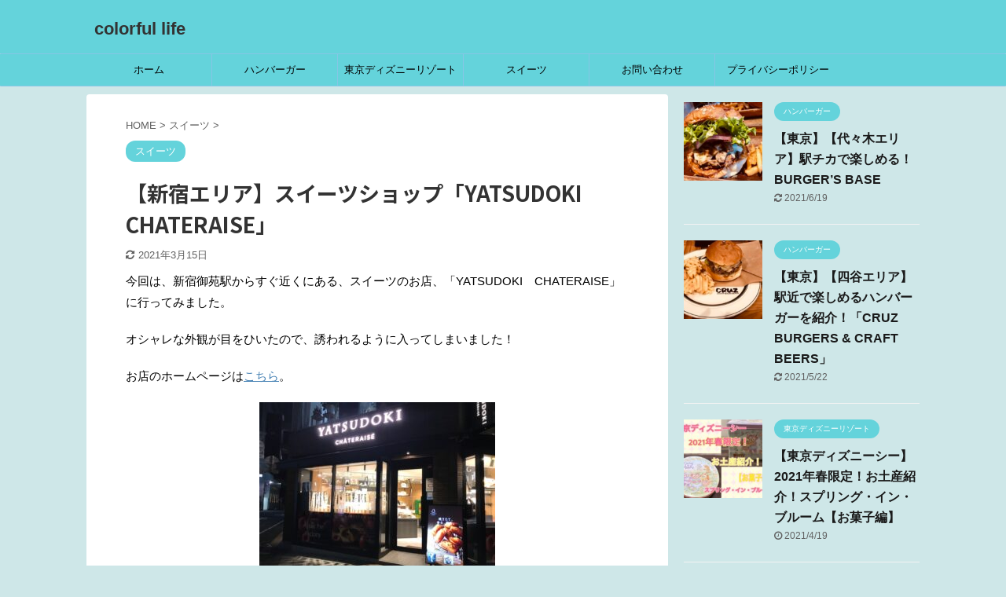

--- FILE ---
content_type: text/html; charset=UTF-8
request_url: https://enjoy-colorful-life.com/archives/608
body_size: 13692
content:

<!DOCTYPE html>
<!--[if lt IE 7]>
<html class="ie6" lang="ja"
	prefix="og: https://ogp.me/ns#" > <![endif]-->
<!--[if IE 7]>
<html class="i7" lang="ja"
	prefix="og: https://ogp.me/ns#" > <![endif]-->
<!--[if IE 8]>
<html class="ie" lang="ja"
	prefix="og: https://ogp.me/ns#" > <![endif]-->
<!--[if gt IE 8]><!-->
<html lang="ja"
	prefix="og: https://ogp.me/ns#"  class="">
	<!--<![endif]-->
	<head prefix="og: http://ogp.me/ns# fb: http://ogp.me/ns/fb# article: http://ogp.me/ns/article#">
		<meta charset="UTF-8" >
		<meta name="viewport" content="width=device-width,initial-scale=1.0,user-scalable=no,viewport-fit=cover">
		<meta name="format-detection" content="telephone=no" >

		
		<link rel="alternate" type="application/rss+xml" title="colorful life RSS Feed" href="https://enjoy-colorful-life.com/feed" />
		<link rel="pingback" href="https://enjoy-colorful-life.com/xmlrpc.php" >
		<!--[if lt IE 9]>
		<script src="https://enjoy-colorful-life.com/wp-content/themes/affinger5/js/html5shiv.js"></script>
		<![endif]-->
				
		<!-- All in One SEO 4.0.18 -->
		<meta name="description" content="今回は、新宿御苑駅からすぐ近くにある、スイーツのお店「YATSUDOKI CHATERAISE」に行ってみました。オシャレな外観が目をひいたので、誘われるように入ってしまいました！丸の内線 新宿御苑駅2番出口から徒歩3分。駅を出てすぐの大通り沿いにあります。"/>
		<link rel="canonical" href="https://enjoy-colorful-life.com/archives/608" />
		<meta property="og:site_name" content="colorful life |" />
		<meta property="og:type" content="article" />
		<meta property="og:title" content="【新宿エリア】スイーツショップ「YATSUDOKI CHATERAISE」 | colorful life" />
		<meta property="og:description" content="今回は、新宿御苑駅からすぐ近くにある、スイーツのお店「YATSUDOKI CHATERAISE」に行ってみました。オシャレな外観が目をひいたので、誘われるように入ってしまいました！丸の内線 新宿御苑駅2番出口から徒歩3分。駅を出てすぐの大通り沿いにあります。" />
		<meta property="og:url" content="https://enjoy-colorful-life.com/archives/608" />
		<meta property="article:published_time" content="2021-03-06T14:39:39Z" />
		<meta property="article:modified_time" content="2021-03-14T15:14:23Z" />
		<meta property="twitter:card" content="summary" />
		<meta property="twitter:domain" content="enjoy-colorful-life.com" />
		<meta property="twitter:title" content="【新宿エリア】スイーツショップ「YATSUDOKI CHATERAISE」 | colorful life" />
		<meta property="twitter:description" content="今回は、新宿御苑駅からすぐ近くにある、スイーツのお店「YATSUDOKI CHATERAISE」に行ってみました。オシャレな外観が目をひいたので、誘われるように入ってしまいました！丸の内線 新宿御苑駅2番出口から徒歩3分。駅を出てすぐの大通り沿いにあります。" />
		<script type="application/ld+json" class="aioseo-schema">
			{"@context":"https:\/\/schema.org","@graph":[{"@type":"WebSite","@id":"https:\/\/enjoy-colorful-life.com\/#website","url":"https:\/\/enjoy-colorful-life.com\/","name":"colorful life","publisher":{"@id":"https:\/\/enjoy-colorful-life.com\/#organization"}},{"@type":"Organization","@id":"https:\/\/enjoy-colorful-life.com\/#organization","name":"colorful life","url":"https:\/\/enjoy-colorful-life.com\/"},{"@type":"BreadcrumbList","@id":"https:\/\/enjoy-colorful-life.com\/archives\/608#breadcrumblist","itemListElement":[{"@type":"ListItem","@id":"https:\/\/enjoy-colorful-life.com\/#listItem","position":"1","item":{"@id":"https:\/\/enjoy-colorful-life.com\/#item","name":"\u30db\u30fc\u30e0","description":"\u751f\u6d3b\u306b\u3061\u3087\u3063\u3068\u5f69\u308a\u3092\u52a0\u3048\u308b\u60c5\u5831\u3092\u304a\u5c4a\u3051\u3059\u308b\u30b5\u30a4\u30c8\u3067\u3059\u3002","url":"https:\/\/enjoy-colorful-life.com\/"}}]},{"@type":"Person","@id":"https:\/\/enjoy-colorful-life.com\/archives\/author\/myumyumyu#author","url":"https:\/\/enjoy-colorful-life.com\/archives\/author\/myumyumyu","name":"myu","image":{"@type":"ImageObject","@id":"https:\/\/enjoy-colorful-life.com\/archives\/608#authorImage","url":"https:\/\/secure.gravatar.com\/avatar\/5e7222b7464ddb1a70bf9ec1345a1e33?s=96&d=mm&r=g","width":"96","height":"96","caption":"myu"}},{"@type":"WebPage","@id":"https:\/\/enjoy-colorful-life.com\/archives\/608#webpage","url":"https:\/\/enjoy-colorful-life.com\/archives\/608","name":"\u3010\u65b0\u5bbf\u30a8\u30ea\u30a2\u3011\u30b9\u30a4\u30fc\u30c4\u30b7\u30e7\u30c3\u30d7\u300cYATSUDOKI CHATERAISE\u300d | colorful life","description":"\u4eca\u56de\u306f\u3001\u65b0\u5bbf\u5fa1\u82d1\u99c5\u304b\u3089\u3059\u3050\u8fd1\u304f\u306b\u3042\u308b\u3001\u30b9\u30a4\u30fc\u30c4\u306e\u304a\u5e97\u300cYATSUDOKI CHATERAISE\u300d\u306b\u884c\u3063\u3066\u307f\u307e\u3057\u305f\u3002\u30aa\u30b7\u30e3\u30ec\u306a\u5916\u89b3\u304c\u76ee\u3092\u3072\u3044\u305f\u306e\u3067\u3001\u8a98\u308f\u308c\u308b\u3088\u3046\u306b\u5165\u3063\u3066\u3057\u307e\u3044\u307e\u3057\u305f\uff01\u4e38\u306e\u5185\u7dda \u65b0\u5bbf\u5fa1\u82d1\u99c52\u756a\u51fa\u53e3\u304b\u3089\u5f92\u6b693\u5206\u3002\u99c5\u3092\u51fa\u3066\u3059\u3050\u306e\u5927\u901a\u308a\u6cbf\u3044\u306b\u3042\u308a\u307e\u3059\u3002","inLanguage":"ja","isPartOf":{"@id":"https:\/\/enjoy-colorful-life.com\/#website"},"breadcrumb":{"@id":"https:\/\/enjoy-colorful-life.com\/archives\/608#breadcrumblist"},"author":"https:\/\/enjoy-colorful-life.com\/archives\/608#author","creator":"https:\/\/enjoy-colorful-life.com\/archives\/608#author","image":{"@type":"ImageObject","@id":"https:\/\/enjoy-colorful-life.com\/#mainImage","url":"https:\/\/enjoy-colorful-life.com\/wp-content\/uploads\/2021\/03\/IMG_1727.jpg","width":"640","height":"480"},"primaryImageOfPage":{"@id":"https:\/\/enjoy-colorful-life.com\/archives\/608#mainImage"},"datePublished":"2021-03-06T14:39:39+09:00","dateModified":"2021-03-14T15:14:23+09:00"},{"@type":"Article","@id":"https:\/\/enjoy-colorful-life.com\/archives\/608#article","name":"\u3010\u65b0\u5bbf\u30a8\u30ea\u30a2\u3011\u30b9\u30a4\u30fc\u30c4\u30b7\u30e7\u30c3\u30d7\u300cYATSUDOKI CHATERAISE\u300d | colorful life","description":"\u4eca\u56de\u306f\u3001\u65b0\u5bbf\u5fa1\u82d1\u99c5\u304b\u3089\u3059\u3050\u8fd1\u304f\u306b\u3042\u308b\u3001\u30b9\u30a4\u30fc\u30c4\u306e\u304a\u5e97\u300cYATSUDOKI CHATERAISE\u300d\u306b\u884c\u3063\u3066\u307f\u307e\u3057\u305f\u3002\u30aa\u30b7\u30e3\u30ec\u306a\u5916\u89b3\u304c\u76ee\u3092\u3072\u3044\u305f\u306e\u3067\u3001\u8a98\u308f\u308c\u308b\u3088\u3046\u306b\u5165\u3063\u3066\u3057\u307e\u3044\u307e\u3057\u305f\uff01\u4e38\u306e\u5185\u7dda \u65b0\u5bbf\u5fa1\u82d1\u99c52\u756a\u51fa\u53e3\u304b\u3089\u5f92\u6b693\u5206\u3002\u99c5\u3092\u51fa\u3066\u3059\u3050\u306e\u5927\u901a\u308a\u6cbf\u3044\u306b\u3042\u308a\u307e\u3059\u3002","headline":"\u3010\u65b0\u5bbf\u30a8\u30ea\u30a2\u3011\u30b9\u30a4\u30fc\u30c4\u30b7\u30e7\u30c3\u30d7\u300cYATSUDOKI\u3000CHATERAISE\u300d","author":{"@id":"https:\/\/enjoy-colorful-life.com\/archives\/author\/myumyumyu#author"},"publisher":{"@id":"https:\/\/enjoy-colorful-life.com\/#organization"},"datePublished":"2021-03-06T14:39:39+09:00","dateModified":"2021-03-14T15:14:23+09:00","articleSection":"\u30b9\u30a4\u30fc\u30c4","mainEntityOfPage":{"@id":"https:\/\/enjoy-colorful-life.com\/archives\/608#webpage"},"isPartOf":{"@id":"https:\/\/enjoy-colorful-life.com\/archives\/608#webpage"},"image":{"@type":"ImageObject","@id":"https:\/\/enjoy-colorful-life.com\/#articleImage","url":"https:\/\/enjoy-colorful-life.com\/wp-content\/uploads\/2021\/03\/IMG_1727.jpg","width":"640","height":"480"}}]}
		</script>
		<script type="text/javascript" >
			window.ga=window.ga||function(){(ga.q=ga.q||[]).push(arguments)};ga.l=+new Date;
			ga('create', "UA-173300068-1", 'auto');
			ga('send', 'pageview');
		</script>
		<script async src="https://www.google-analytics.com/analytics.js"></script>
		<!-- All in One SEO -->

<title>【新宿エリア】スイーツショップ「YATSUDOKI CHATERAISE」 | colorful life</title>
<link rel='dns-prefetch' href='//webfonts.xserver.jp' />
<link rel='dns-prefetch' href='//ajax.googleapis.com' />
<link rel='dns-prefetch' href='//s.w.org' />
		<script type="text/javascript">
			window._wpemojiSettings = {"baseUrl":"https:\/\/s.w.org\/images\/core\/emoji\/13.0.1\/72x72\/","ext":".png","svgUrl":"https:\/\/s.w.org\/images\/core\/emoji\/13.0.1\/svg\/","svgExt":".svg","source":{"concatemoji":"https:\/\/enjoy-colorful-life.com\/wp-includes\/js\/wp-emoji-release.min.js?ver=5.7.2"}};
			!function(e,a,t){var n,r,o,i=a.createElement("canvas"),p=i.getContext&&i.getContext("2d");function s(e,t){var a=String.fromCharCode;p.clearRect(0,0,i.width,i.height),p.fillText(a.apply(this,e),0,0);e=i.toDataURL();return p.clearRect(0,0,i.width,i.height),p.fillText(a.apply(this,t),0,0),e===i.toDataURL()}function c(e){var t=a.createElement("script");t.src=e,t.defer=t.type="text/javascript",a.getElementsByTagName("head")[0].appendChild(t)}for(o=Array("flag","emoji"),t.supports={everything:!0,everythingExceptFlag:!0},r=0;r<o.length;r++)t.supports[o[r]]=function(e){if(!p||!p.fillText)return!1;switch(p.textBaseline="top",p.font="600 32px Arial",e){case"flag":return s([127987,65039,8205,9895,65039],[127987,65039,8203,9895,65039])?!1:!s([55356,56826,55356,56819],[55356,56826,8203,55356,56819])&&!s([55356,57332,56128,56423,56128,56418,56128,56421,56128,56430,56128,56423,56128,56447],[55356,57332,8203,56128,56423,8203,56128,56418,8203,56128,56421,8203,56128,56430,8203,56128,56423,8203,56128,56447]);case"emoji":return!s([55357,56424,8205,55356,57212],[55357,56424,8203,55356,57212])}return!1}(o[r]),t.supports.everything=t.supports.everything&&t.supports[o[r]],"flag"!==o[r]&&(t.supports.everythingExceptFlag=t.supports.everythingExceptFlag&&t.supports[o[r]]);t.supports.everythingExceptFlag=t.supports.everythingExceptFlag&&!t.supports.flag,t.DOMReady=!1,t.readyCallback=function(){t.DOMReady=!0},t.supports.everything||(n=function(){t.readyCallback()},a.addEventListener?(a.addEventListener("DOMContentLoaded",n,!1),e.addEventListener("load",n,!1)):(e.attachEvent("onload",n),a.attachEvent("onreadystatechange",function(){"complete"===a.readyState&&t.readyCallback()})),(n=t.source||{}).concatemoji?c(n.concatemoji):n.wpemoji&&n.twemoji&&(c(n.twemoji),c(n.wpemoji)))}(window,document,window._wpemojiSettings);
		</script>
		<style type="text/css">
img.wp-smiley,
img.emoji {
	display: inline !important;
	border: none !important;
	box-shadow: none !important;
	height: 1em !important;
	width: 1em !important;
	margin: 0 .07em !important;
	vertical-align: -0.1em !important;
	background: none !important;
	padding: 0 !important;
}
</style>
	<link rel='stylesheet' id='wp-block-library-css'  href='https://enjoy-colorful-life.com/wp-includes/css/dist/block-library/style.min.css?ver=5.7.2' type='text/css' media='all' />
<link rel='stylesheet' id='contact-form-7-css'  href='https://enjoy-colorful-life.com/wp-content/plugins/contact-form-7/includes/css/styles.css?ver=5.4' type='text/css' media='all' />
<link rel='stylesheet' id='normalize-css'  href='https://enjoy-colorful-life.com/wp-content/themes/affinger5/css/normalize.css?ver=1.5.9' type='text/css' media='all' />
<link rel='stylesheet' id='font-awesome-css'  href='https://enjoy-colorful-life.com/wp-content/themes/affinger5/css/fontawesome/css/font-awesome.min.css?ver=4.7.0' type='text/css' media='all' />
<link rel='stylesheet' id='font-awesome-animation-css'  href='https://enjoy-colorful-life.com/wp-content/themes/affinger5/css/fontawesome/css/font-awesome-animation.min.css?ver=5.7.2' type='text/css' media='all' />
<link rel='stylesheet' id='st_svg-css'  href='https://enjoy-colorful-life.com/wp-content/themes/affinger5/st_svg/style.css?ver=5.7.2' type='text/css' media='all' />
<link rel='stylesheet' id='slick-css'  href='https://enjoy-colorful-life.com/wp-content/themes/affinger5/vendor/slick/slick.css?ver=1.8.0' type='text/css' media='all' />
<link rel='stylesheet' id='slick-theme-css'  href='https://enjoy-colorful-life.com/wp-content/themes/affinger5/vendor/slick/slick-theme.css?ver=1.8.0' type='text/css' media='all' />
<link rel='stylesheet' id='fonts-googleapis-notosansjp-css'  href='//fonts.googleapis.com/css?family=Noto+Sans+JP%3A400%2C700&#038;display=swap&#038;subset=japanese&#038;ver=5.7.2' type='text/css' media='all' />
<link rel='stylesheet' id='style-css'  href='https://enjoy-colorful-life.com/wp-content/themes/affinger5/style.css?ver=5.7.2' type='text/css' media='all' />
<link rel='stylesheet' id='single-css'  href='https://enjoy-colorful-life.com/wp-content/themes/affinger5/st-rankcss.php' type='text/css' media='all' />
<link rel='stylesheet' id='st-themecss-css'  href='https://enjoy-colorful-life.com/wp-content/themes/affinger5/st-themecss-loader.php?ver=5.7.2' type='text/css' media='all' />
<script type='text/javascript' src='//ajax.googleapis.com/ajax/libs/jquery/1.11.3/jquery.min.js?ver=1.11.3' id='jquery-js'></script>
<script type='text/javascript' src='//webfonts.xserver.jp/js/xserver.js?ver=1.2.1' id='typesquare_std-js'></script>
<link rel="https://api.w.org/" href="https://enjoy-colorful-life.com/wp-json/" /><link rel="alternate" type="application/json" href="https://enjoy-colorful-life.com/wp-json/wp/v2/posts/608" /><link rel='shortlink' href='https://enjoy-colorful-life.com/?p=608' />
<link rel="alternate" type="application/json+oembed" href="https://enjoy-colorful-life.com/wp-json/oembed/1.0/embed?url=https%3A%2F%2Fenjoy-colorful-life.com%2Farchives%2F608" />
<link rel="alternate" type="text/xml+oembed" href="https://enjoy-colorful-life.com/wp-json/oembed/1.0/embed?url=https%3A%2F%2Fenjoy-colorful-life.com%2Farchives%2F608&#038;format=xml" />
<meta name="robots" content="index, follow" />
<meta name="thumbnail" content="https://enjoy-colorful-life.com/wp-content/uploads/2021/03/IMG_1727.jpg">
<script data-ad-client="ca-pub-2456692558709594" async src="https://pagead2.googlesyndication.com/pagead/js/adsbygoogle.js"></script>
<link rel="canonical" href="https://enjoy-colorful-life.com/archives/608" />
<style type="text/css">.recentcomments a{display:inline !important;padding:0 !important;margin:0 !important;}</style><style type="text/css" id="custom-background-css">
body.custom-background { background-color: #cee7e8; }
</style>
							



<script>
	jQuery(function(){
		jQuery('.st-btn-open').click(function(){
			jQuery(this).next('.st-slidebox').stop(true, true).slideToggle();
			jQuery(this).addClass('st-btn-open-click');
		});
	});
</script>

	<script>
		jQuery(function(){
		jQuery('.post h2 , .h2modoki').wrapInner('<span class="st-dash-design"></span>');
		}) 
	</script>

<script>
	jQuery(function(){
		jQuery("#toc_container:not(:has(ul ul))").addClass("only-toc");
		jQuery(".st-ac-box ul:has(.cat-item)").each(function(){
			jQuery(this).addClass("st-ac-cat");
		});
	});
</script>

<script>
	jQuery(function(){
						jQuery('.st-star').parent('.rankh4').css('padding-bottom','5px'); // スターがある場合のランキング見出し調整
	});
</script>

			<script data-ad-client="ca-pub-2456692558709594" async src="https://pagead2.googlesyndication.com/pagead/js/adsbygoogle.js"></script>
	</head>
	<body class="post-template-default single single-post postid-608 single-format-standard custom-background not-front-page" >
				<div id="st-ami">
				<div id="wrapper" class="">
				<div id="wrapper-in">
					<header id="">
						<div id="headbox-bg">
							<div id="headbox">

									<nav id="s-navi" class="pcnone" data-st-nav data-st-nav-type="normal">
			<dl class="acordion is-active" data-st-nav-primary>
				<dt class="trigger">
					<p class="acordion_button"><span class="op"><i class="fa st-svg-menu"></i></span></p>
					
								<!-- 追加メニュー -->
								
								<!-- 追加メニュー2 -->
								
									</dt>

				<dd class="acordion_tree">
					<div class="acordion_tree_content">

						

														<div class="menu-%e3%83%98%e3%83%83%e3%83%80%e3%83%bc%e7%94%a8%e3%83%a1%e3%83%8b%e3%83%a5%e3%83%bc-container"><ul id="menu-%e3%83%98%e3%83%83%e3%83%80%e3%83%bc%e7%94%a8%e3%83%a1%e3%83%8b%e3%83%a5%e3%83%bc" class="menu"><li id="menu-item-727" class="menu-item menu-item-type-custom menu-item-object-custom menu-item-home menu-item-727"><a href="https://enjoy-colorful-life.com/"><span class="menu-item-label">ホーム</span></a></li>
<li id="menu-item-850" class="menu-item menu-item-type-taxonomy menu-item-object-category menu-item-850"><a href="https://enjoy-colorful-life.com/archives/category/%e3%83%8f%e3%83%b3%e3%83%90%e3%83%bc%e3%82%ac%e3%83%bc"><span class="menu-item-label">ハンバーガー</span></a></li>
<li id="menu-item-858" class="menu-item menu-item-type-taxonomy menu-item-object-category menu-item-858"><a href="https://enjoy-colorful-life.com/archives/category/tdr"><span class="menu-item-label">東京ディズニーリゾート</span></a></li>
<li id="menu-item-857" class="menu-item menu-item-type-taxonomy menu-item-object-category current-post-ancestor current-menu-parent current-post-parent menu-item-857"><a href="https://enjoy-colorful-life.com/archives/category/%e3%82%b9%e3%82%a4%e3%83%bc%e3%83%84"><span class="menu-item-label">スイーツ</span></a></li>
<li id="menu-item-852" class="menu-item menu-item-type-post_type menu-item-object-page menu-item-852"><a href="https://enjoy-colorful-life.com/contact"><span class="menu-item-label">お問い合わせ</span></a></li>
<li id="menu-item-853" class="menu-item menu-item-type-post_type menu-item-object-page menu-item-853"><a href="https://enjoy-colorful-life.com/privacy-policy"><span class="menu-item-label">プライバシーポリシー</span></a></li>
</ul></div>							<div class="clear"></div>

						
					</div>
				</dd>
			</dl>

					</nav>
	
								<div id="header-l">
									
									<div id="st-text-logo">
										
            
			
				<!-- キャプション -->
				                
					              		 	 <p class="descr sitenametop">
               		     	               			 </p>
					                    
				                
				<!-- ロゴ又はブログ名 -->
				              		  <p class="sitename"><a href="https://enjoy-colorful-life.com/">
                  		                      		    colorful life                   		               		  </a></p>
            					<!-- ロゴ又はブログ名ここまで -->

			    
		
    									</div>
								</div><!-- /#header-l -->

								<div id="header-r" class="smanone">
									
								</div><!-- /#header-r -->
							</div><!-- /#headbox-bg -->
						</div><!-- /#headbox clearfix -->

						
						
						
						
											
<div id="gazou-wide">
			<div id="st-menubox">
			<div id="st-menuwide">
				<nav class="smanone clearfix"><ul id="menu-%e3%83%98%e3%83%83%e3%83%80%e3%83%bc%e7%94%a8%e3%83%a1%e3%83%8b%e3%83%a5%e3%83%bc-1" class="menu"><li class="menu-item menu-item-type-custom menu-item-object-custom menu-item-home menu-item-727"><a href="https://enjoy-colorful-life.com/">ホーム</a></li>
<li class="menu-item menu-item-type-taxonomy menu-item-object-category menu-item-850"><a href="https://enjoy-colorful-life.com/archives/category/%e3%83%8f%e3%83%b3%e3%83%90%e3%83%bc%e3%82%ac%e3%83%bc">ハンバーガー</a></li>
<li class="menu-item menu-item-type-taxonomy menu-item-object-category menu-item-858"><a href="https://enjoy-colorful-life.com/archives/category/tdr">東京ディズニーリゾート</a></li>
<li class="menu-item menu-item-type-taxonomy menu-item-object-category current-post-ancestor current-menu-parent current-post-parent menu-item-857"><a href="https://enjoy-colorful-life.com/archives/category/%e3%82%b9%e3%82%a4%e3%83%bc%e3%83%84">スイーツ</a></li>
<li class="menu-item menu-item-type-post_type menu-item-object-page menu-item-852"><a href="https://enjoy-colorful-life.com/contact">お問い合わせ</a></li>
<li class="menu-item menu-item-type-post_type menu-item-object-page menu-item-853"><a href="https://enjoy-colorful-life.com/privacy-policy">プライバシーポリシー</a></li>
</ul></nav>			</div>
		</div>
				</div>
					
					
					</header>

					

					<div id="content-w">

					
					
					
	
			<div id="st-header-post-under-box" class="st-header-post-no-data "
		     style="">
			<div class="st-dark-cover">
							</div>
		</div>
	

<div id="content" class="clearfix">
	<div id="contentInner">
		<main>
			<article>
				<div id="post-608" class="st-post post-608 post type-post status-publish format-standard has-post-thumbnail hentry category-9">

					
																
					
					<!--ぱんくず -->
											<div
							id="breadcrumb">
							<ol itemscope itemtype="http://schema.org/BreadcrumbList">
								<li itemprop="itemListElement" itemscope itemtype="http://schema.org/ListItem">
									<a href="https://enjoy-colorful-life.com" itemprop="item">
										<span itemprop="name">HOME</span>
									</a>
									&gt;
									<meta itemprop="position" content="1"/>
								</li>

								
																	<li itemprop="itemListElement" itemscope itemtype="http://schema.org/ListItem">
										<a href="https://enjoy-colorful-life.com/archives/category/%e3%82%b9%e3%82%a4%e3%83%bc%e3%83%84" itemprop="item">
											<span
												itemprop="name">スイーツ</span>
										</a>
										&gt;
										<meta itemprop="position" content="2"/>
									</li>
																								</ol>

													</div>
										<!--/ ぱんくず -->

					<!--ループ開始 -->
										
																									<p class="st-catgroup">
								<a href="https://enjoy-colorful-life.com/archives/category/%e3%82%b9%e3%82%a4%e3%83%bc%e3%83%84" title="View all posts in スイーツ" rel="category tag"><span class="catname st-catid9">スイーツ</span></a>							</p>
						
						<h1 class="entry-title">【新宿エリア】スイーツショップ「YATSUDOKI　CHATERAISE」</h1>

						
	<div class="blogbox ">
		<p><span class="kdate">
											<i class="fa fa-refresh"></i><time class="updated" datetime="2021-03-15T00:14:23+0900">2021年3月15日</time>
					</span></p>
	</div>
					
					
					<div class="mainbox">
						<div id="nocopy" ><!-- コピー禁止エリアここから -->
							
																						
							<div class="entry-content">
								<p>今回は、新宿御苑駅からすぐ近くにある、スイーツのお店、「YATSUDOKI　CHATERAISE」に行ってみました。</p>
<p>オシャレな外観が目をひいたので、誘われるように入ってしまいました！</p>
<p>お店のホームページは<a href="https://www.yatsudoki.jp/">こちら</a>。</p>
<p><img loading="lazy" class="aligncenter wp-image-621 size-medium" src="http://enjoy-colorful-life.com/wp-content/uploads/2021/03/IMG_1727-300x225.jpg" alt="" width="300" height="225" srcset="https://enjoy-colorful-life.com/wp-content/uploads/2021/03/IMG_1727-300x225.jpg 300w, https://enjoy-colorful-life.com/wp-content/uploads/2021/03/IMG_1727.jpg 640w" sizes="(max-width: 300px) 100vw, 300px" /></p>
<p>&nbsp;</p>
<div id="toc_container" class="toc_light_blue no_bullets"><p class="toc_title">Contents</p><ul class="toc_list"><li><a href="#i">　場所</a></li><li><a href="#i-2">　店内の雰囲気・メニュー</a></li><li><a href="#i-3">　まとめ</a></li></ul></div>
<h2><span id="i">　場所</span></h2>
<p>丸の内線　新宿御苑駅2番出口から徒歩3分</p>
<p>駅出てすぐの大通り沿いに面していてシックな外観が際立っており、足を止めてみました。入ってみたところ、素材にこだわっているスイーツが並んでいました！</p>
<p>品揃えが豊富でどれもキレイで美味しそうなものばかりでした。</p>
<p><img loading="lazy" class="aligncenter wp-image-622 size-medium" src="http://enjoy-colorful-life.com/wp-content/uploads/2021/03/IMG_1728-300x225.jpg" alt="" width="300" height="225" srcset="https://enjoy-colorful-life.com/wp-content/uploads/2021/03/IMG_1728-300x225.jpg 300w, https://enjoy-colorful-life.com/wp-content/uploads/2021/03/IMG_1728.jpg 640w" sizes="(max-width: 300px) 100vw, 300px" /></p>
<h2><span id="i-2">　店内の雰囲気・メニュー</span></h2>
<p>明るく西洋風で、モノトーンが印象的なオシャレな店内です。</p>
<p>ショーケースには生菓子が並び、他には日持ちがする焼き菓子、アイスなどがありました。</p>
<p>特にアップルパイを推しているように感じました。</p>
<p><img loading="lazy" class="alignnone wp-image-623 size-medium" src="http://enjoy-colorful-life.com/wp-content/uploads/2021/03/IMG_1729-300x225.jpg" alt="" width="300" height="225" srcset="https://enjoy-colorful-life.com/wp-content/uploads/2021/03/IMG_1729-300x225.jpg 300w, https://enjoy-colorful-life.com/wp-content/uploads/2021/03/IMG_1729.jpg 640w" sizes="(max-width: 300px) 100vw, 300px" /><img loading="lazy" class="alignnone wp-image-610 size-medium" src="http://enjoy-colorful-life.com/wp-content/uploads/2021/03/IMG_1730-300x225.jpg" alt="" width="300" height="225" srcset="https://enjoy-colorful-life.com/wp-content/uploads/2021/03/IMG_1730-300x225.jpg 300w, https://enjoy-colorful-life.com/wp-content/uploads/2021/03/IMG_1730.jpg 640w" sizes="(max-width: 300px) 100vw, 300px" /></p>
<p>そこで、今回はプレミアムアップルパイ・マロンパイ・リーフパイ・自家炊きあんことバターのクロワッサンを購入してみました。</p>
<p>アップルパイは、カスタードも入っており、味をまろやかにしてくれていました。パイもサクサクしており、食べるときは、パイがぽろぽろと落ちてくるほどでした。個人的には、もっとリンゴが入っていると嬉しいのにな、と思いました。</p>
<p><img loading="lazy" class="aligncenter wp-image-613 size-medium" src="http://enjoy-colorful-life.com/wp-content/uploads/2021/03/IMG_1737-300x225.jpg" alt="" width="300" height="225" srcset="https://enjoy-colorful-life.com/wp-content/uploads/2021/03/IMG_1737-300x225.jpg 300w, https://enjoy-colorful-life.com/wp-content/uploads/2021/03/IMG_1737.jpg 640w" sizes="(max-width: 300px) 100vw, 300px" /></p>
<p>マロンパイは、1粒栗をまるごとパイで包んでいて、小さく見えるのですが、ずっしりとしていました。パイはサクっとしているのですが、栗のまわりを隙間なく包んでいるからか、アップルパイほどボロボロ落ちてきませんでした。</p>
<p>パイが少し甘くて美味しかったのでそちらに味がもっていかれてしまい、そこまで栗本来の味を楽しむことができなかったのが、栗好きの私としては少し残念でした。</p>
<p><img loading="lazy" class="aligncenter wp-image-618 size-medium" style="font-size: 14px;" src="http://enjoy-colorful-life.com/wp-content/uploads/2021/03/IMG_1872-225x300.jpg" alt="" width="225" height="300" srcset="https://enjoy-colorful-life.com/wp-content/uploads/2021/03/IMG_1872-225x300.jpg 225w, https://enjoy-colorful-life.com/wp-content/uploads/2021/03/IMG_1872-768x1024.jpg 768w, https://enjoy-colorful-life.com/wp-content/uploads/2021/03/IMG_1872.jpg 1108w" sizes="(max-width: 225px) 100vw, 225px" /></p>
<p>リーフパイは、生地にバターがたっぷりと使われているのか、サクッというよりも、しっとりとしていました。今現在（2021年3月）では、新商品とのことです。見た目は軽そうですが、とても食べ応えがあり、1枚でも十分満足できます。</p>
<p><img loading="lazy" class="aligncenter wp-image-616 size-medium" src="http://enjoy-colorful-life.com/wp-content/uploads/2021/03/IMG_1869-300x225.jpg" alt="" width="300" height="225" srcset="https://enjoy-colorful-life.com/wp-content/uploads/2021/03/IMG_1869-300x225.jpg 300w, https://enjoy-colorful-life.com/wp-content/uploads/2021/03/IMG_1869.jpg 640w" sizes="(max-width: 300px) 100vw, 300px" /></p>
<p>自家炊きあんことバターのクロワッサンは、サクッとしたクロワッサンに、あんことバターがマッチしていて、とても美味しかったです。一見、バターがたっぷりと入っているように見えますが、食べてみると、そこまでしつこくなく、ペロッと食べられてしまいます。</p>
<p><img loading="lazy" class="aligncenter wp-image-612 size-medium" src="http://enjoy-colorful-life.com/wp-content/uploads/2021/03/IMG_1736-300x225.jpg" alt="" width="300" height="225" srcset="https://enjoy-colorful-life.com/wp-content/uploads/2021/03/IMG_1736-300x225.jpg 300w, https://enjoy-colorful-life.com/wp-content/uploads/2021/03/IMG_1736.jpg 640w" sizes="(max-width: 300px) 100vw, 300px" /></p>
<h2><span id="i-3">　まとめ</span></h2>
<p>手土産に最適な商品がたくさんあります。</p>
<p>私が行ったときには、売り切れていましたが、プリンやショートケーキなど、他にも素材にこだわった気になる商品がたくさんありました。</p>
<p>みなさんも、商品がそろっている早めの時間に行ってみてください。</p>
<p><img loading="lazy" class="aligncenter wp-image-611 size-medium" src="http://enjoy-colorful-life.com/wp-content/uploads/2021/03/IMG_1731-225x300.jpg" alt="" width="225" height="300" srcset="https://enjoy-colorful-life.com/wp-content/uploads/2021/03/IMG_1731-225x300.jpg 225w, https://enjoy-colorful-life.com/wp-content/uploads/2021/03/IMG_1731-rotated.jpg 480w" sizes="(max-width: 225px) 100vw, 225px" /></p>
							</div>
						</div><!-- コピー禁止エリアここまで -->

												
					<div class="adbox">
				
							        
	
									<div style="padding-top:10px;">
						
		        
	
					</div>
							</div>
			

						
					</div><!-- .mainboxここまで -->

																
					
	
	<div class="sns ">
	<ul class="clearfix">
					<!--ツイートボタン-->
			<li class="twitter"> 
			<a rel="nofollow" onclick="window.open('//twitter.com/intent/tweet?url=https%3A%2F%2Fenjoy-colorful-life.com%2Farchives%2F608&text=%E3%80%90%E6%96%B0%E5%AE%BF%E3%82%A8%E3%83%AA%E3%82%A2%E3%80%91%E3%82%B9%E3%82%A4%E3%83%BC%E3%83%84%E3%82%B7%E3%83%A7%E3%83%83%E3%83%97%E3%80%8CYATSUDOKI%E3%80%80CHATERAISE%E3%80%8D&tw_p=tweetbutton', '', 'width=500,height=450'); return false;"><i class="fa fa-twitter"></i><span class="snstext " >Twitter</span></a>
			</li>
		
					<!--シェアボタン-->      
			<li class="facebook">
			<a href="//www.facebook.com/sharer.php?src=bm&u=https%3A%2F%2Fenjoy-colorful-life.com%2Farchives%2F608&t=%E3%80%90%E6%96%B0%E5%AE%BF%E3%82%A8%E3%83%AA%E3%82%A2%E3%80%91%E3%82%B9%E3%82%A4%E3%83%BC%E3%83%84%E3%82%B7%E3%83%A7%E3%83%83%E3%83%97%E3%80%8CYATSUDOKI%E3%80%80CHATERAISE%E3%80%8D" target="_blank" rel="nofollow noopener"><i class="fa fa-facebook"></i><span class="snstext " >Share</span>
			</a>
			</li>
		
					<!--ポケットボタン-->      
			<li class="pocket">
			<a rel="nofollow" onclick="window.open('//getpocket.com/edit?url=https%3A%2F%2Fenjoy-colorful-life.com%2Farchives%2F608&title=%E3%80%90%E6%96%B0%E5%AE%BF%E3%82%A8%E3%83%AA%E3%82%A2%E3%80%91%E3%82%B9%E3%82%A4%E3%83%BC%E3%83%84%E3%82%B7%E3%83%A7%E3%83%83%E3%83%97%E3%80%8CYATSUDOKI%E3%80%80CHATERAISE%E3%80%8D', '', 'width=500,height=350'); return false;"><i class="fa fa-get-pocket"></i><span class="snstext " >Pocket</span></a></li>
		
					<!--はてブボタン-->
			<li class="hatebu">       
				<a href="//b.hatena.ne.jp/entry/https://enjoy-colorful-life.com/archives/608" class="hatena-bookmark-button" data-hatena-bookmark-layout="simple" title="【新宿エリア】スイーツショップ「YATSUDOKI　CHATERAISE」" rel="nofollow"><i class="fa st-svg-hateb"></i><span class="snstext " >Hatena</span>
				</a><script type="text/javascript" src="//b.st-hatena.com/js/bookmark_button.js" charset="utf-8" async="async"></script>

			</li>
		
					<!--LINEボタン-->   
			<li class="line">
			<a href="//line.me/R/msg/text/?%E3%80%90%E6%96%B0%E5%AE%BF%E3%82%A8%E3%83%AA%E3%82%A2%E3%80%91%E3%82%B9%E3%82%A4%E3%83%BC%E3%83%84%E3%82%B7%E3%83%A7%E3%83%83%E3%83%97%E3%80%8CYATSUDOKI%E3%80%80CHATERAISE%E3%80%8D%0Ahttps%3A%2F%2Fenjoy-colorful-life.com%2Farchives%2F608" target="_blank" rel="nofollow noopener"><i class="fa fa-comment" aria-hidden="true"></i><span class="snstext" >LINE</span></a>
			</li> 
		
					<!--URLコピーボタン-->
			<li class="share-copy">
			<a href="#" rel="nofollow" data-st-copy-text="【新宿エリア】スイーツショップ「YATSUDOKI　CHATERAISE」 / https://enjoy-colorful-life.com/archives/608"><i class="fa fa-clipboard"></i><span class="snstext" >コピーする</span></a>
			</li>
		
	</ul>

	</div> 

											
											<p class="tagst">
							<i class="fa fa-folder-open-o" aria-hidden="true"></i>-<a href="https://enjoy-colorful-life.com/archives/category/%e3%82%b9%e3%82%a4%e3%83%bc%e3%83%84" rel="category tag">スイーツ</a><br/>
													</p>
					
					<aside>
						<p class="author" style="display:none;"><a href="https://enjoy-colorful-life.com/archives/author/myumyumyu" title="myu" class="vcard author"><span class="fn">author</span></a></p>
																		<!--ループ終了-->

																			
						<!--関連記事-->
						
	
	<h4 class="point"><span class="point-in">関連記事</span></h4>

	
<div class="kanren" data-st-load-more-content
     data-st-load-more-id="cd94d1d6-9173-4868-8723-e6ebc10ebb0d">
						
			<dl class="clearfix">
				<dt><a href="https://enjoy-colorful-life.com/archives/638">
						
															<img width="150" height="150" src="https://enjoy-colorful-life.com/wp-content/uploads/2021/03/IMG_1940-150x150.jpg" class="attachment-st_thumb150 size-st_thumb150 wp-post-image" alt="" loading="lazy" srcset="https://enjoy-colorful-life.com/wp-content/uploads/2021/03/IMG_1940-150x150.jpg 150w, https://enjoy-colorful-life.com/wp-content/uploads/2021/03/IMG_1940-100x100.jpg 100w" sizes="(max-width: 150px) 100vw, 150px" />							
											</a></dt>
				<dd>
					
	
	<p class="st-catgroup itiran-category">
		<a href="https://enjoy-colorful-life.com/archives/category/%e3%82%b9%e3%82%a4%e3%83%bc%e3%83%84" title="View all posts in スイーツ" rel="category tag"><span class="catname st-catid9">スイーツ</span></a>	</p>

					<h5 class="kanren-t">
						<a href="https://enjoy-colorful-life.com/archives/638">【東京】【新宿エリア】SNS映えするスイーツのお店「nui box(ヌイ ボックス)」</a>
					</h5>

						<div class="st-excerpt smanone">
		<p>今回は、新宿御苑駅からすぐ近くにある、韓国風のカフェ「nui box(ヌイ ボックス)」に行ってみました。 休日は並んでいることもあるので、以前から気になっていました。 お店のホームページはこちら。  ... </p>
	</div>
									</dd>
			</dl>
					
			<dl class="clearfix">
				<dt><a href="https://enjoy-colorful-life.com/archives/543">
						
															<img width="150" height="150" src="https://enjoy-colorful-life.com/wp-content/uploads/2021/02/IMG_1801-150x150.jpg" class="attachment-st_thumb150 size-st_thumb150 wp-post-image" alt="" loading="lazy" srcset="https://enjoy-colorful-life.com/wp-content/uploads/2021/02/IMG_1801-150x150.jpg 150w, https://enjoy-colorful-life.com/wp-content/uploads/2021/02/IMG_1801-100x100.jpg 100w" sizes="(max-width: 150px) 100vw, 150px" />							
											</a></dt>
				<dd>
					
	
	<p class="st-catgroup itiran-category">
		<a href="https://enjoy-colorful-life.com/archives/category/%e3%82%b9%e3%82%a4%e3%83%bc%e3%83%84" title="View all posts in スイーツ" rel="category tag"><span class="catname st-catid9">スイーツ</span></a>	</p>

					<h5 class="kanren-t">
						<a href="https://enjoy-colorful-life.com/archives/543">【新宿エリア】ガトーショコラ専門店「ケンズカフェ東京」</a>
					</h5>

						<div class="st-excerpt smanone">
		<p>高級ガトーショコラを堪能できる「ケンズカフェ東京」に行ってみました！ （公式HP） Contents　場所・雰囲気　メニュー　味は？　まとめ 　場所・雰囲気 丸の内線　新宿御苑駅2番出口から徒歩3分。 ... </p>
	</div>
									</dd>
			</dl>
					
			<dl class="clearfix">
				<dt><a href="https://enjoy-colorful-life.com/archives/486">
						
															<img width="150" height="150" src="https://enjoy-colorful-life.com/wp-content/uploads/2020/12/IMG_8751-150x150.jpg" class="attachment-st_thumb150 size-st_thumb150 wp-post-image" alt="" loading="lazy" srcset="https://enjoy-colorful-life.com/wp-content/uploads/2020/12/IMG_8751-150x150.jpg 150w, https://enjoy-colorful-life.com/wp-content/uploads/2020/12/IMG_8751-100x100.jpg 100w" sizes="(max-width: 150px) 100vw, 150px" />							
											</a></dt>
				<dd>
					
	
	<p class="st-catgroup itiran-category">
		<a href="https://enjoy-colorful-life.com/archives/category/%e3%82%b9%e3%82%a4%e3%83%bc%e3%83%84" title="View all posts in スイーツ" rel="category tag"><span class="catname st-catid9">スイーツ</span></a>	</p>

					<h5 class="kanren-t">
						<a href="https://enjoy-colorful-life.com/archives/486">【代々木公園カフェ巡り】整理券必須！大人気のモンブランスタイル</a>
					</h5>

						<div class="st-excerpt smanone">
		<p>代々木公園駅から徒歩2分。閑静な住宅街にある大人気のモンブラン専門店、モンブランスタイルをご紹介します！ Contents　整理券を入手しましょう！　お店の雰囲気は？　 メニューは？　味は？ 　整理券 ... </p>
	</div>
									</dd>
			</dl>
					</div>


						<!--ページナビ-->
						<div class="p-navi clearfix">
							<dl>
																									<dt>PREV</dt>
									<dd>
										<a href="https://enjoy-colorful-life.com/archives/591">【東京】【四谷エリア】駅近で楽しめるハンバーガーを紹介！「Island Burgers　四谷三丁目店」</a>
									</dd>
								
																									<dt>NEXT</dt>
									<dd>
										<a href="https://enjoy-colorful-life.com/archives/631">【東京】【四谷エリア】駅近で楽しめるハンバーガーを紹介！「BURG HOLIC」</a>
									</dd>
															</dl>
						</div>
					</aside>

				</div>
				<!--/post-->
			</article>
		</main>
	</div>
	<!-- /#contentInner -->
	<div id="side">
	<aside>

		
					<div class="kanren ">
										<dl class="clearfix">
				<dt><a href="https://enjoy-colorful-life.com/archives/1006">
													<img width="150" height="150" src="https://enjoy-colorful-life.com/wp-content/uploads/2021/06/IMG_3270-150x150.jpg" class="attachment-st_thumb150 size-st_thumb150 wp-post-image" alt="" loading="lazy" srcset="https://enjoy-colorful-life.com/wp-content/uploads/2021/06/IMG_3270-150x150.jpg 150w, https://enjoy-colorful-life.com/wp-content/uploads/2021/06/IMG_3270-100x100.jpg 100w" sizes="(max-width: 150px) 100vw, 150px" />											</a></dt>
				<dd>
					
	
	<p class="st-catgroup itiran-category">
		<a href="https://enjoy-colorful-life.com/archives/category/%e3%83%8f%e3%83%b3%e3%83%90%e3%83%bc%e3%82%ac%e3%83%bc" title="View all posts in ハンバーガー" rel="category tag"><span class="catname st-catid8">ハンバーガー</span></a>	</p>
					<h5 class="kanren-t"><a href="https://enjoy-colorful-life.com/archives/1006">【東京】【代々木エリア】駅チカで楽しめる！BURGER’S BASE</a></h5>
						<div class="blog_info">
		<p>
							<i class="fa fa-refresh"></i>2021/6/19					</p>
	</div>
														</dd>
			</dl>
								<dl class="clearfix">
				<dt><a href="https://enjoy-colorful-life.com/archives/986">
													<img width="150" height="150" src="https://enjoy-colorful-life.com/wp-content/uploads/2021/05/IMG_2446-150x150.jpg" class="attachment-st_thumb150 size-st_thumb150 wp-post-image" alt="" loading="lazy" srcset="https://enjoy-colorful-life.com/wp-content/uploads/2021/05/IMG_2446-150x150.jpg 150w, https://enjoy-colorful-life.com/wp-content/uploads/2021/05/IMG_2446-100x100.jpg 100w" sizes="(max-width: 150px) 100vw, 150px" />											</a></dt>
				<dd>
					
	
	<p class="st-catgroup itiran-category">
		<a href="https://enjoy-colorful-life.com/archives/category/%e3%83%8f%e3%83%b3%e3%83%90%e3%83%bc%e3%82%ac%e3%83%bc" title="View all posts in ハンバーガー" rel="category tag"><span class="catname st-catid8">ハンバーガー</span></a>	</p>
					<h5 class="kanren-t"><a href="https://enjoy-colorful-life.com/archives/986">【東京】【四谷エリア】駅近で楽しめるハンバーガーを紹介！「CRUZ BURGERS &#038; CRAFT BEERS」</a></h5>
						<div class="blog_info">
		<p>
							<i class="fa fa-refresh"></i>2021/5/22					</p>
	</div>
														</dd>
			</dl>
								<dl class="clearfix">
				<dt><a href="https://enjoy-colorful-life.com/archives/937">
													<img width="150" height="150" src="https://enjoy-colorful-life.com/wp-content/uploads/2021/04/IMG_3024-150x150.jpg" class="attachment-st_thumb150 size-st_thumb150 wp-post-image" alt="" loading="lazy" srcset="https://enjoy-colorful-life.com/wp-content/uploads/2021/04/IMG_3024-150x150.jpg 150w, https://enjoy-colorful-life.com/wp-content/uploads/2021/04/IMG_3024-100x100.jpg 100w" sizes="(max-width: 150px) 100vw, 150px" />											</a></dt>
				<dd>
					
	
	<p class="st-catgroup itiran-category">
		<a href="https://enjoy-colorful-life.com/archives/category/tdr" title="View all posts in 東京ディズニーリゾート" rel="category tag"><span class="catname st-catid16">東京ディズニーリゾート</span></a>	</p>
					<h5 class="kanren-t"><a href="https://enjoy-colorful-life.com/archives/937">【東京ディズニーシー】2021年春限定！お土産紹介！スプリング・イン・ブルーム【お菓子編】</a></h5>
						<div class="blog_info">
		<p>
							<i class="fa fa-clock-o"></i>2021/4/19					</p>
	</div>
														</dd>
			</dl>
								<dl class="clearfix">
				<dt><a href="https://enjoy-colorful-life.com/archives/889">
													<img width="150" height="150" src="https://enjoy-colorful-life.com/wp-content/uploads/2021/04/IMG_2829-150x150.jpg" class="attachment-st_thumb150 size-st_thumb150 wp-post-image" alt="" loading="lazy" srcset="https://enjoy-colorful-life.com/wp-content/uploads/2021/04/IMG_2829-150x150.jpg 150w, https://enjoy-colorful-life.com/wp-content/uploads/2021/04/IMG_2829-100x100.jpg 100w" sizes="(max-width: 150px) 100vw, 150px" />											</a></dt>
				<dd>
					
	
	<p class="st-catgroup itiran-category">
		<a href="https://enjoy-colorful-life.com/archives/category/tdr" title="View all posts in 東京ディズニーリゾート" rel="category tag"><span class="catname st-catid16">東京ディズニーリゾート</span></a>	</p>
					<h5 class="kanren-t"><a href="https://enjoy-colorful-life.com/archives/889">【東京ディズニーシー】2021年春限定！お土産紹介！スプリング・イン・ブルーム【アイテム編】</a></h5>
						<div class="blog_info">
		<p>
							<i class="fa fa-refresh"></i>2021/4/18					</p>
	</div>
														</dd>
			</dl>
								<dl class="clearfix">
				<dt><a href="https://enjoy-colorful-life.com/archives/893">
													<img width="150" height="150" src="https://enjoy-colorful-life.com/wp-content/uploads/2021/04/IMG_1429-e1618670106259-150x150.png" class="attachment-st_thumb150 size-st_thumb150 wp-post-image" alt="" loading="lazy" srcset="https://enjoy-colorful-life.com/wp-content/uploads/2021/04/IMG_1429-e1618670106259-150x150.png 150w, https://enjoy-colorful-life.com/wp-content/uploads/2021/04/IMG_1429-e1618670106259-100x100.png 100w" sizes="(max-width: 150px) 100vw, 150px" />											</a></dt>
				<dd>
					
	
	<p class="st-catgroup itiran-category">
		<a href="https://enjoy-colorful-life.com/archives/category/tdr" title="View all posts in 東京ディズニーリゾート" rel="category tag"><span class="catname st-catid16">東京ディズニーリゾート</span></a>	</p>
					<h5 class="kanren-t"><a href="https://enjoy-colorful-life.com/archives/893">【東京ディズニーシー】2021年春　新登場のスイーツ</a></h5>
						<div class="blog_info">
		<p>
							<i class="fa fa-clock-o"></i>2021/4/17					</p>
	</div>
														</dd>
			</dl>
					</div>
		
					<div id="mybox">
				<div id="search-2" class="ad widget_search"><div id="search">
	<form method="get" id="searchform" action="https://enjoy-colorful-life.com/">
		<label class="hidden" for="s">
					</label>
		<input type="text" placeholder="検索するテキストを入力" value="" name="s" id="s" />
		<input type="image" src="https://enjoy-colorful-life.com/wp-content/themes/affinger5/images/search.png" alt="検索" id="searchsubmit" />
	</form>
</div>
<!-- /stinger --> </div>
		<div id="recent-posts-2" class="ad widget_recent_entries">
		<h4 class="menu_underh2"><span>最近の投稿</span></h4>
		<ul>
											<li>
					<a href="https://enjoy-colorful-life.com/archives/1006">【東京】【代々木エリア】駅チカで楽しめる！BURGER’S BASE</a>
									</li>
											<li>
					<a href="https://enjoy-colorful-life.com/archives/986">【東京】【四谷エリア】駅近で楽しめるハンバーガーを紹介！「CRUZ BURGERS &#038; CRAFT BEERS」</a>
									</li>
											<li>
					<a href="https://enjoy-colorful-life.com/archives/937">【東京ディズニーシー】2021年春限定！お土産紹介！スプリング・イン・ブルーム【お菓子編】</a>
									</li>
											<li>
					<a href="https://enjoy-colorful-life.com/archives/889">【東京ディズニーシー】2021年春限定！お土産紹介！スプリング・イン・ブルーム【アイテム編】</a>
									</li>
											<li>
					<a href="https://enjoy-colorful-life.com/archives/893">【東京ディズニーシー】2021年春　新登場のスイーツ</a>
									</li>
					</ul>

		</div><div id="recent-comments-2" class="ad widget_recent_comments"><h4 class="menu_underh2"><span>最近のコメント</span></h4><ul id="recentcomments"></ul></div><div id="archives-2" class="ad widget_archive"><h4 class="menu_underh2"><span>アーカイブ</span></h4>
			<ul>
					<li><a href='https://enjoy-colorful-life.com/archives/date/2021/06'>2021年6月</a></li>
	<li><a href='https://enjoy-colorful-life.com/archives/date/2021/05'>2021年5月</a></li>
	<li><a href='https://enjoy-colorful-life.com/archives/date/2021/04'>2021年4月</a></li>
	<li><a href='https://enjoy-colorful-life.com/archives/date/2021/03'>2021年3月</a></li>
	<li><a href='https://enjoy-colorful-life.com/archives/date/2021/02'>2021年2月</a></li>
	<li><a href='https://enjoy-colorful-life.com/archives/date/2020/12'>2020年12月</a></li>
	<li><a href='https://enjoy-colorful-life.com/archives/date/2020/09'>2020年9月</a></li>
	<li><a href='https://enjoy-colorful-life.com/archives/date/2020/08'>2020年8月</a></li>
	<li><a href='https://enjoy-colorful-life.com/archives/date/2020/07'>2020年7月</a></li>
	<li><a href='https://enjoy-colorful-life.com/archives/date/2020/03'>2020年3月</a></li>
			</ul>

			</div><div id="categories-2" class="ad widget_categories"><h4 class="menu_underh2"><span>カテゴリー</span></h4>
			<ul>
					<li class="cat-item cat-item-17"><a href="https://enjoy-colorful-life.com/archives/category/%e3%82%ab%e3%83%95%e3%82%a7" ><span class="cat-item-label">カフェ</span></a>
</li>
	<li class="cat-item cat-item-9"><a href="https://enjoy-colorful-life.com/archives/category/%e3%82%b9%e3%82%a4%e3%83%bc%e3%83%84" ><span class="cat-item-label">スイーツ</span></a>
</li>
	<li class="cat-item cat-item-3"><a href="https://enjoy-colorful-life.com/archives/category/%e3%83%80%e3%82%a4%e3%82%a8%e3%83%83%e3%83%88" ><span class="cat-item-label">ダイエット</span></a>
</li>
	<li class="cat-item cat-item-8"><a href="https://enjoy-colorful-life.com/archives/category/%e3%83%8f%e3%83%b3%e3%83%90%e3%83%bc%e3%82%ac%e3%83%bc" ><span class="cat-item-label">ハンバーガー</span></a>
</li>
	<li class="cat-item cat-item-4"><a href="https://enjoy-colorful-life.com/archives/category/%e5%8f%8e%e7%b4%8d" ><span class="cat-item-label">収納</span></a>
</li>
	<li class="cat-item cat-item-5"><a href="https://enjoy-colorful-life.com/archives/category/%e5%95%86%e5%93%81%e3%83%ac%e3%83%93%e3%83%a5%e3%83%bc" ><span class="cat-item-label">商品レビュー</span></a>
</li>
	<li class="cat-item cat-item-7"><a href="https://enjoy-colorful-life.com/archives/category/%e6%8e%83%e9%99%a4" ><span class="cat-item-label">掃除</span></a>
</li>
	<li class="cat-item cat-item-1"><a href="https://enjoy-colorful-life.com/archives/category/%e6%9c%aa%e5%88%86%e9%a1%9e" ><span class="cat-item-label">未分類</span></a>
</li>
	<li class="cat-item cat-item-16"><a href="https://enjoy-colorful-life.com/archives/category/tdr" ><span class="cat-item-label">東京ディズニーリゾート</span></a>
</li>
	<li class="cat-item cat-item-6"><a href="https://enjoy-colorful-life.com/archives/category/%e7%be%8e%e5%ae%b9" ><span class="cat-item-label">美容</span></a>
</li>
			</ul>

			</div><div id="meta-2" class="ad widget_meta"><h4 class="menu_underh2"><span>メタ情報</span></h4>
		<ul>
						<li><a href="https://enjoy-colorful-life.com/wp-login.php">ログイン</a></li>
			<li><a href="https://enjoy-colorful-life.com/feed">投稿フィード</a></li>
			<li><a href="https://enjoy-colorful-life.com/comments/feed">コメントフィード</a></li>

			<li><a href="https://ja.wordpress.org/">WordPress.org</a></li>
		</ul>

		</div>			</div>
		
		<div id="scrollad">
						<!--ここにgoogleアドセンスコードを貼ると規約違反になるので注意して下さい-->
			
		</div>
	</aside>
</div>
<!-- /#side -->
</div>
<!--/#content -->
</div><!-- /contentw -->
<footer>
	<div id="footer">
		<div id="footer-in">
			<div class="footermenubox clearfix "><ul id="menu-%e3%83%88%e3%83%83%e3%83%97%e3%83%95%e3%83%83%e3%82%bf%e3%83%bc" class="footermenust"><li id="menu-item-723" class="menu-item menu-item-type-custom menu-item-object-custom menu-item-home menu-item-723"><a href="https://enjoy-colorful-life.com/">ホーム</a></li>
<li id="menu-item-724" class="menu-item menu-item-type-post_type menu-item-object-page menu-item-724"><a href="https://enjoy-colorful-life.com/contact">お問い合わせ</a></li>
<li id="menu-item-725" class="menu-item menu-item-type-post_type menu-item-object-page menu-item-725"><a href="https://enjoy-colorful-life.com/privacy-policy">プライバシーポリシー</a></li>
</ul></div>
							<div id="st-footer-logo-wrapper">
					<!-- フッターのメインコンテンツ -->


	<div id="st-text-logo">

		<h3 class="footerlogo">
		<!-- ロゴ又はブログ名 -->
					<a href="https://enjoy-colorful-life.com/">
														colorful life												</a>
				</h3>
					<p class="footer-description">
				<a href="https://enjoy-colorful-life.com/"></a>
			</p>

	</div>
		

						<div class="st-footer-tel">
				
			</div>
			
				</div>
					</div>
	</div>
</footer>
</div>
<!-- /#wrapperin -->
</div>
<!-- /#wrapper -->
</div><!-- /#st-ami -->
<p class="copyr" data-copyr>Copyright&copy; colorful life ,  2026 All&ensp;Rights Reserved Powered by <a href="http://manualstinger.com/cr" rel="nofollow">AFFINGER5</a>.</p><script type='text/javascript' src='https://enjoy-colorful-life.com/wp-includes/js/comment-reply.min.js?ver=5.7.2' id='comment-reply-js'></script>
<script type='text/javascript' src='https://enjoy-colorful-life.com/wp-includes/js/dist/vendor/wp-polyfill.min.js?ver=7.4.4' id='wp-polyfill-js'></script>
<script type='text/javascript' id='wp-polyfill-js-after'>
( 'fetch' in window ) || document.write( '<script src="https://enjoy-colorful-life.com/wp-includes/js/dist/vendor/wp-polyfill-fetch.min.js?ver=3.0.0"></scr' + 'ipt>' );( document.contains ) || document.write( '<script src="https://enjoy-colorful-life.com/wp-includes/js/dist/vendor/wp-polyfill-node-contains.min.js?ver=3.42.0"></scr' + 'ipt>' );( window.DOMRect ) || document.write( '<script src="https://enjoy-colorful-life.com/wp-includes/js/dist/vendor/wp-polyfill-dom-rect.min.js?ver=3.42.0"></scr' + 'ipt>' );( window.URL && window.URL.prototype && window.URLSearchParams ) || document.write( '<script src="https://enjoy-colorful-life.com/wp-includes/js/dist/vendor/wp-polyfill-url.min.js?ver=3.6.4"></scr' + 'ipt>' );( window.FormData && window.FormData.prototype.keys ) || document.write( '<script src="https://enjoy-colorful-life.com/wp-includes/js/dist/vendor/wp-polyfill-formdata.min.js?ver=3.0.12"></scr' + 'ipt>' );( Element.prototype.matches && Element.prototype.closest ) || document.write( '<script src="https://enjoy-colorful-life.com/wp-includes/js/dist/vendor/wp-polyfill-element-closest.min.js?ver=2.0.2"></scr' + 'ipt>' );( 'objectFit' in document.documentElement.style ) || document.write( '<script src="https://enjoy-colorful-life.com/wp-includes/js/dist/vendor/wp-polyfill-object-fit.min.js?ver=2.3.4"></scr' + 'ipt>' );
</script>
<script type='text/javascript' src='https://enjoy-colorful-life.com/wp-includes/js/dist/hooks.min.js?ver=50e23bed88bcb9e6e14023e9961698c1' id='wp-hooks-js'></script>
<script type='text/javascript' src='https://enjoy-colorful-life.com/wp-includes/js/dist/i18n.min.js?ver=db9a9a37da262883343e941c3731bc67' id='wp-i18n-js'></script>
<script type='text/javascript' id='wp-i18n-js-after'>
wp.i18n.setLocaleData( { 'text direction\u0004ltr': [ 'ltr' ] } );
</script>
<script type='text/javascript' src='https://enjoy-colorful-life.com/wp-includes/js/dist/vendor/lodash.min.js?ver=4.17.19' id='lodash-js'></script>
<script type='text/javascript' id='lodash-js-after'>
window.lodash = _.noConflict();
</script>
<script type='text/javascript' src='https://enjoy-colorful-life.com/wp-includes/js/dist/url.min.js?ver=0ac7e0472c46121366e7ce07244be1ac' id='wp-url-js'></script>
<script type='text/javascript' id='wp-api-fetch-js-translations'>
( function( domain, translations ) {
	var localeData = translations.locale_data[ domain ] || translations.locale_data.messages;
	localeData[""].domain = domain;
	wp.i18n.setLocaleData( localeData, domain );
} )( "default", {"translation-revision-date":"2021-09-03 00:25:42+0000","generator":"GlotPress\/3.0.0-alpha.2","domain":"messages","locale_data":{"messages":{"":{"domain":"messages","plural-forms":"nplurals=1; plural=0;","lang":"ja_JP"},"You are probably offline.":["\u73fe\u5728\u30aa\u30d5\u30e9\u30a4\u30f3\u306e\u3088\u3046\u3067\u3059\u3002"],"Media upload failed. If this is a photo or a large image, please scale it down and try again.":["\u30e1\u30c7\u30a3\u30a2\u306e\u30a2\u30c3\u30d7\u30ed\u30fc\u30c9\u306b\u5931\u6557\u3057\u307e\u3057\u305f\u3002 \u5199\u771f\u307e\u305f\u306f\u5927\u304d\u306a\u753b\u50cf\u306e\u5834\u5408\u306f\u3001\u7e2e\u5c0f\u3057\u3066\u3082\u3046\u4e00\u5ea6\u304a\u8a66\u3057\u304f\u3060\u3055\u3044\u3002"],"An unknown error occurred.":["\u4e0d\u660e\u306a\u30a8\u30e9\u30fc\u304c\u767a\u751f\u3057\u307e\u3057\u305f\u3002"],"The response is not a valid JSON response.":["\u8fd4\u7b54\u304c\u6b63\u3057\u3044 JSON \u30ec\u30b9\u30dd\u30f3\u30b9\u3067\u306f\u3042\u308a\u307e\u305b\u3093\u3002"]}},"comment":{"reference":"wp-includes\/js\/dist\/api-fetch.js"}} );
</script>
<script type='text/javascript' src='https://enjoy-colorful-life.com/wp-includes/js/dist/api-fetch.min.js?ver=a783d1f442d2abefc7d6dbd156a44561' id='wp-api-fetch-js'></script>
<script type='text/javascript' id='wp-api-fetch-js-after'>
wp.apiFetch.use( wp.apiFetch.createRootURLMiddleware( "https://enjoy-colorful-life.com/wp-json/" ) );
wp.apiFetch.nonceMiddleware = wp.apiFetch.createNonceMiddleware( "9052e05969" );
wp.apiFetch.use( wp.apiFetch.nonceMiddleware );
wp.apiFetch.use( wp.apiFetch.mediaUploadMiddleware );
wp.apiFetch.nonceEndpoint = "https://enjoy-colorful-life.com/wp-admin/admin-ajax.php?action=rest-nonce";
</script>
<script type='text/javascript' id='contact-form-7-js-extra'>
/* <![CDATA[ */
var wpcf7 = [];
/* ]]> */
</script>
<script type='text/javascript' src='https://enjoy-colorful-life.com/wp-content/plugins/contact-form-7/includes/js/index.js?ver=5.4' id='contact-form-7-js'></script>
<script type='text/javascript' id='toc-front-js-extra'>
/* <![CDATA[ */
var tocplus = {"smooth_scroll":"1"};
/* ]]> */
</script>
<script type='text/javascript' src='https://enjoy-colorful-life.com/wp-content/plugins/table-of-contents-plus/front.min.js?ver=2002' id='toc-front-js'></script>
<script type='text/javascript' src='https://enjoy-colorful-life.com/wp-content/themes/affinger5/vendor/slick/slick.js?ver=1.5.9' id='slick-js'></script>
<script type='text/javascript' id='base-js-extra'>
/* <![CDATA[ */
var ST = {"ajax_url":"https:\/\/enjoy-colorful-life.com\/wp-admin\/admin-ajax.php","expand_accordion_menu":"","sidemenu_accordion":"","is_mobile":""};
/* ]]> */
</script>
<script type='text/javascript' src='https://enjoy-colorful-life.com/wp-content/themes/affinger5/js/base.js?ver=5.7.2' id='base-js'></script>
<script type='text/javascript' src='https://enjoy-colorful-life.com/wp-content/themes/affinger5/js/scroll.js?ver=5.7.2' id='scroll-js'></script>
<script type='text/javascript' src='https://enjoy-colorful-life.com/wp-content/themes/affinger5/js/st-copy-text.js?ver=5.7.2' id='st-copy-text-js'></script>
<script type='text/javascript' src='https://enjoy-colorful-life.com/wp-includes/js/wp-embed.min.js?ver=5.7.2' id='wp-embed-js'></script>
	<script>
		(function (window, document, $, undefined) {
			'use strict';

			$(function () {
				var s = $('[data-copyr]'), t = $('#footer-in');
				
				s.length && t.length && t.append(s);
			});
		}(window, window.document, jQuery));
	</script>					<div id="page-top"><a href="#wrapper" class="fa fa-angle-up"></a></div>
		</body></html>


--- FILE ---
content_type: text/html; charset=utf-8
request_url: https://www.google.com/recaptcha/api2/aframe
body_size: 268
content:
<!DOCTYPE HTML><html><head><meta http-equiv="content-type" content="text/html; charset=UTF-8"></head><body><script nonce="ajpKfuv2Zv61UHzYWlUJUw">/** Anti-fraud and anti-abuse applications only. See google.com/recaptcha */ try{var clients={'sodar':'https://pagead2.googlesyndication.com/pagead/sodar?'};window.addEventListener("message",function(a){try{if(a.source===window.parent){var b=JSON.parse(a.data);var c=clients[b['id']];if(c){var d=document.createElement('img');d.src=c+b['params']+'&rc='+(localStorage.getItem("rc::a")?sessionStorage.getItem("rc::b"):"");window.document.body.appendChild(d);sessionStorage.setItem("rc::e",parseInt(sessionStorage.getItem("rc::e")||0)+1);localStorage.setItem("rc::h",'1768639840119');}}}catch(b){}});window.parent.postMessage("_grecaptcha_ready", "*");}catch(b){}</script></body></html>